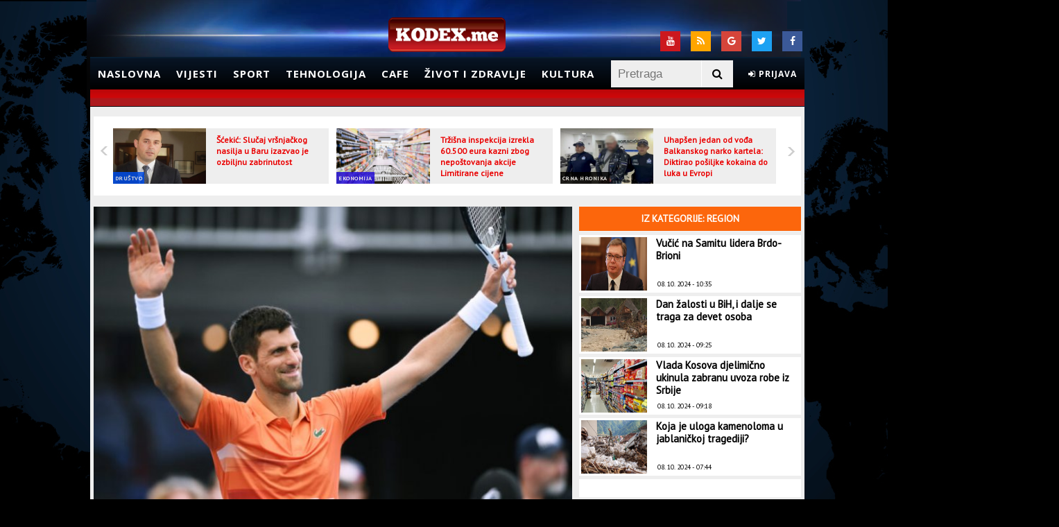

--- FILE ---
content_type: text/html; charset=UTF-8
request_url: https://admin.kodex.me/clanak/276700/novak-dokovic-podigao-prasinu-na-rolan-garosu-porukom-o-kosovu
body_size: 13352
content:
<!doctype html>
<html lang="en">
<head>
	<meta charset="utf-8">

	<meta http-equiv="X-UA-Compatible" content="IE=edge,chrome=1">
	<meta name="viewport" content="width=device-width, initial-scale=1, maximum-scale=1">

	<title>Novak Đoković podigao prašinu na Rolan Garosu porukom o Kosovu | Kodex.ME</title>
	<meta name="description" content="http://kodex.me novi elektronski medij, portal koji prati svakodnevne događaje" />
    <meta name="keywords" content="Kodex.ME, vijesti, sport, magazin" />
	<link rel="stylesheet" href="https://maxcdn.bootstrapcdn.com/font-awesome/4.7.0/css/font-awesome.min.css">
	<link href="https://fonts.googleapis.com/css?family=Open+Sans:300,400,700" rel="stylesheet">

	       
        <meta property="og:title" content="Novak Đoković podigao prašinu na Rolan Garosu porukom o Kosovu" />
        <meta property="og:type" content="article" />
        <meta property="og:image" content="http://kodex.me/storage/2023/01/05/thumbs/63b68b64-3f10-4850-a9aa-480c0a0a0a67-1672730024NovakDJokovic750x482-preview.jpg" />
        <meta property="og:url" content="http://kodex.me/clanak/276700/novak-dokovic-podigao-prasinu-na-rolan-garosu-porukom-o-kosovu" />
        <meta property="og:description" content="„Osjećam obavezu da iskažem podršku našem narodu i cijeloj Srbiji, ne znam da li će me kazniti", izjavio je jedan od najboljih tenisera svijeta svih vremena.

" />
        <meta property="og:site_name" content="http://kodex.me" />
                <meta property="og:tag" content="vijesti, Region" />
        
        <meta name="twitter:creator" content="@Kodex.ME">         
        <meta name="twitter:card" content="summary" />
        <meta name="twitter:title" content="Novak Đoković podigao prašinu na Rolan Garosu porukom o Kosovu" />
        <meta name="twitter:description" content="„Osjećam obavezu da iskažem podršku našem narodu i cijeloj Srbiji, ne znam da li će me kazniti", izjavio je jedan od najboljih tenisera svijeta svih vremena.

" />
        <meta name="twitter:image" content="http://kodex.me/storage/2023/01/05/thumbs/63b68b64-3f10-4850-a9aa-480c0a0a0a67-1672730024NovakDJokovic750x482-preview.jpg" />
        <meta name="twitter:url" content="http://kodex.me/clanak/276700/novak-dokovic-podigao-prasinu-na-rolan-garosu-porukom-o-kosovu">
    	<link href="https://fonts.googleapis.com/css?family=PT+Sans" rel="stylesheet">
	
	<!--[if lt IE 9]>
		<script src="http://html5shiv.googlecode.com/svn/trunk/html5.js"></script>
	<![endif]-->
	
	
	<link rel="stylesheet" type="text/css" href="/theme/Kodex/css/style.css?1699139584" />
	<link rel="stylesheet" type="text/css" href="/theme/Kodex/css/flexslider.css?1699139584" />
	<link rel="stylesheet" type="text/css" href="/css/jquery.fancybox.css?1699139585" />
	<link rel="stylesheet" type="text/css" href="/theme/Kodex/css/sweet-alert.css?1699139584" />
	<link rel="stylesheet" type="text/css" href="/theme/Kodex/css/jquery.simplyscroll.css?1699139584" />

	<script type="text/javascript" src="/theme/Kodex/js/jquery-1.11.0.min.js?1699139584"></script>
	<script type="text/javascript" src="/theme/Kodex/js/jquery.flexslider.js?1699139584"></script>
	<script type="text/javascript" src="/js/jquery.fancybox.js?1699139585"></script>
	<script type="text/javascript" src="/theme/Kodex/js/weather.js?1699139584"></script>
	<script type="text/javascript" src="/theme/Kodex/js/jquery.vticker.js?1699139584"></script>
	<script type="text/javascript" src="/theme/Kodex/js/script.js?1699139584"></script>
	<script type="text/javascript" src="/theme/Kodex/js/jquery.simplyscroll.min.js?1699139584"></script>
	<script type="text/javascript" src="/theme/Kodex/js/sweet-alert.js?1699139584"></script>

		<script type='text/javascript'>
		(function() {
		var useSSL = 'https:' == document.location.protocol;
		var src = (useSSL ? 'https:' : 'http:') +
		'//www.googletagservices.com/tag/js/gpt.js';
		document.write('<scr' + 'ipt src="' + src + '"></scr' + 'ipt>');
		})();
		</script>
		<script type='text/javascript'>
		googletag.defineSlot('/34629545/skin_desni_360x1000', [360, 1000], 'div-gpt-ad-1435236610569-0').addService(googletag.pubads());
    	googletag.defineSlot('/34629545/skin_lijevi_360x1000', [360, 1000], 'div-gpt-ad-1435236610569-1').addService(googletag.pubads());
		googletag.defineSlot('/34629545/kodex_LB_728x90', [728, 90], 'div-gpt-ad-1376633216064-0').addService(googletag.pubads());
		googletag.defineSlot('/34629545/Skin_desno_160x600', [160, 600], 'div-gpt-ad-1377788877407-0').addService(googletag.pubads());
		googletag.defineSlot('/34629545/Skin_lijevo_160x600', [160, 600], 'div-gpt-ad-1377789026571-0').addService(googletag.pubads());
		googletag.defineSlot('/34629545/home_300x250_2', [300, 250], 'div-gpt-ad-1379427878929-0').addService(googletag.pubads());
		googletag.defineSlot('/34629545/home_300x250_1', [300, 250], 'div-gpt-ad-1379677055199-0').addService(googletag.pubads());
		googletag.defineSlot('/34629545/drustvo_300x250_1', [300, 250], 'div-gpt-ad-1388413497313-0').addService(googletag.pubads());
		googletag.defineSlot('/34629545/cafe_300x250_2', [300, 250], 'div-gpt-ad-1391265315547-0').addService(googletag.pubads());
		googletag.defineSlot('/34629545/300x250_politika', [300, 250], 'div-gpt-ad-1392474858677-0').addService(googletag.pubads());
		googletag.defineSlot('/34629545/1x1adu', [1, 1], 'div-gpt-ad-1396648097411-0').addService(googletag.pubads());
		googletag.defineOutOfPageSlot('/34629545/1x1adu', 'div-gpt-ad-1396648097411-0-oop').addService(googletag.pubads());
		googletag.pubads().enableSyncRendering();
		googletag.pubads().enableSingleRequest();
		googletag.pubads().collapseEmptyDivs();
		googletag.enableServices();
		
	</script>
</head>
<body>
	<div id='div-gpt-ad-1396648097411-0' style='width:1px; height:1px;'>
		<script type='text/javascript'>
			googletag.display('div-gpt-ad-1396648097411-0');
		</script>
	</div>
 
	<div id='div-gpt-ad-1396648097411-0-oop'>
		<script type='text/javascript'>
			googletag.display('div-gpt-ad-1396648097411-0-oop');
		</script>
	</div>

	
	<div id="top"></div>
	<div class="absolute">
	</div>
	<div class="banner" style="background: black;width: 1042px;margin: 0 auto;float:none">
		<div id='div-gpt-ad-1376633216064-0' style='width:728px; height:90px;margin:0 auto; padding:10px'>
			<script type='text/javascript'>
				googletag.display('div-gpt-ad-1376633216064-0');
			</script>
		</div>

		<div class="skin-desni">
		<!-- /34629545/skin_desni_360x1000 -->
			<div id='div-gpt-ad-1435236610569-0' style='height:1000px; width:360px;'>
				<script type='text/javascript'>
					googletag.cmd.push(function() { googletag.display('div-gpt-ad-1435236610569-0'); });
				</script>
			</div>
		</div>
		<div class="skin-lijevi">
			<!-- /34629545/skin_lijevi_360x1000 -->
			<div id='div-gpt-ad-1435236610569-1' style='height:1000px; width:360px;'>
				<script type='text/javascript'>
					googletag.cmd.push(function() { googletag.display('div-gpt-ad-1435236610569-1'); });
				</script>
			</div>
		</div>
	</div>
	<!-- Header -->
	<div class="header-container">
		<header>
			<div class="top-div">
				<div id="weatherForecast">
					<!-- <div id="weatherPlugin"></div> -->
				</div>
				<div class="social">
					<!-- <span>Pratite nas:</span> -->
					<a class="socialTop fe-facebook" href="https://www.facebook.com/kodex.me" target="_blank">
						<i class="fa fa-facebook" aria-hidden="true"></i>
					</a>
					<a class="socialTop fe-twitter" href="https://twitter.com/kodexme" target="_blank">
						<i class="fa fa-twitter" aria-hidden="true"></i>
					</a>
					<a class="socialTop fe-google" href="https://plus.google.com/u/0/116040770906095540057/posts" target="_blank">
						<i class="fa fa-google" aria-hidden="true"></i>
					</a>
					<a class="socialTop fe-rss" href="/rssfeeds">
						<i class="fa fa-rss" aria-hidden="true"></i>
					</a>
					<a class="socialTop fe-youtube" href="https://www.youtube.com/kodexme" target="_blank">
						<i class="fa fa-youtube" aria-hidden="true"></i>
					</a>
				</div>
			</div>
			<!-- Logo -->
			<div id="logo">
				<a href="/"><img alt="Kodex.ME" src="/theme/Kodex/img/logo.png"></a>
			</div>
			<!-- End Logo -->
			<nav class="sticky">
				<ul id="nav">
					<li><a href="/">Naslovna</a></li>
					<li>
						<a href="/kategorija/vijesti">Vijesti</a>
						<ul>
							<li><a href="/kategorija/politika">Politika</a></li>
							<li><a href="/kategorija/drustvo">Društvo</a></li>
							<li><a href="/kategorija/crna-hronika">Crna hronika</a></li>
							<li><a href="/kategorija/svijet">Svijet</a></li>
							<li><a href="/kategorija/evropa">Evropa</a></li>
							<li><a href="/kategorija/region">Region</a></li>
						</ul>
					</li>
					<li>
						<a href="/kategorija/sport">Sport</a>
						<ul>
							<li><a href="/kategorija/fudbal">Fudbal</a></li>
							<li><a href="/kategorija/kosarka">Košarka</a></li>
							<li><a href="/kategorija/vaterpolo">Vaterpolo</a></li>
							<li><a href="/kategorija/rukomet">Rukomet</a></li>
							<li><a href="/kategorija/tenis">Tenis</a></li>
							<li><a href="/kategorija/fight">Fight</a></li>
							<li><a href="/kategorija/ostali-sportovi">Ostali sportovi</a></li>
						</ul>
					</li>
					<li>
						<a href="/kategorija/tehnologija">Tehnologija</a>
						<ul>
							<li><a href="/kategorija/auto">Auto</a></li>
							<li><a href="/kategorija/nauka">Nauka</a></li>
							<li><a href="/kategorija/web">Web</a></li>
						</ul>
					</li>
					<li>
						<a href="/kategorija/cafe">Cafe</a>
						<ul>
							<li><a href="/kategorija/erotika">Erotika</a></li>
							<li><a href="/kategorija/moda">Moda</a></li>
							<li><a href="/kategorija/muzika">Muzika</a></li>
							<li><a href="/kategorija/putovanja">Putovanja</a></li>
							<li><a href="/kategorija/celebrity">Celebrity</a></li>
						</ul>
					</li>
					<li>
						<a href="/kategorija/zivot-i-zdravlje">Život i zdravlje</a>
						<ul>
							<li><a href="/kategorija/zivot-i-zdravlje-vijesti">Vijesti</a></li>
							<li><a href="/kategorija/doktor">Doktor</a></li>
							<li><a href="/kategorija/fitnes">Fitnes</a></li>
							<li><a href="/kategorija/ishrana">Ishrana</a></li>
							<li><a href="/kategorija/estetika">Estetika</a></li>
						</ul>
					</li>
					<li><a href="/kategorija/kultura">Kultura</a></li>
					<li class="clientHeaderBox smallNotifications"></li> 
					<li class="search">
						<form action="/pretraga" method="get">
							<div id="search-bar">
								<input id="search-field" type="text" name="keyword" value="" placeholder="Pretraga" />
								<button type="submit" id="searchBtn"><i class="fa fa-search" aria-hidden="true"></i></button>
							</div>
						</form>
					</li>
				</ul>
			</nav>
			<div class="ticker"></div>
		</header>
	</div>
	<!-- End Header -->
	<!-- Container -->
	<div class="centerContainer">
		<div class="mainContainer">
			<div class="pageContent">
				

<script type="text/javascript">
 	var RecaptchaOptions = {
   		theme : 'white'
 	};
</script>

<input type="hidden" id="articleID" value="276700" />
<input type="hidden" id="articleType" value="article" />

<section class="fullContent">
	<div class="smallSliderArticlesHolder">
					<div class="flexslider">
				<ul class="slides">
										<li>
						<a href="/clanak/312004/scekic-slucaj-vrsnjackog-nasilja-u-baru-izazvao-je-ozbiljnu-zabrinutost">
							<img src="/storage/2024/01/17/thumbs/65a81127-bb00-424f-b645-4ed10a0a0a65-593a4934bb144531807c18bf0a0a0a67scekicpreviewOrg-preview.jpg" alt="Šćekić: Slučaj vršnjačkog nasilja u Baru izazvao je ozbiljnu zabrinutost" />
						</a>
						<span class="nameOfCategory" style="background-color: #004de6">
							<a href="/kategorija/drustvo">Društvo</a>
						</span>
						<span class="sliderIntroNews">				
							<a href="/clanak/312004/scekic-slucaj-vrsnjackog-nasilja-u-baru-izazvao-je-ozbiljnu-zabrinutost">Šćekić: Slučaj vršnjačkog nasilja u Baru izazvao je ozbiljnu zabrinutost</a>
						</span>
					</li>
										<li>
						<a href="/clanak/312003/trzisna-inspekcija-izrekla-60-500-eura-kazni-zbog-nepostovanja-akcije-limitirane-cijene">
							<img src="/storage/2023/10/02/thumbs/651a546b-e4b8-4035-85c8-40900a0a0a67-prodavnicailustracijacdm-preview.jpg" alt="Tržišna inspekcija izrekla 60.500 eura kazni zbog nepoštovanja akcije Limitirane cijene" />
						</a>
						<span class="nameOfCategory" style="background-color: #250ed8">
							<a href="/kategorija/ekonomija">Ekonomija</a>
						</span>
						<span class="sliderIntroNews">				
							<a href="/clanak/312003/trzisna-inspekcija-izrekla-60-500-eura-kazni-zbog-nepostovanja-akcije-limitirane-cijene">Tržišna inspekcija izrekla 60.500 eura kazni zbog nepoštovanja akcije Limitirane cijene</a>
						</span>
					</li>
										<li>
						<a href="/clanak/312002/uhapsen-jedan-od-voda-balkanskog-narko-kartela-diktirao-posiljke-kokaina-do-luka-u-evropi">
							<img src="/storage/2024/10/08/thumbs/6705171e-cb84-46b4-8d88-495c0a0a0a65-55976562386322ls-preview.jpg" alt="Uhapšen jedan od vođa Balkanskog narko kartela: Diktirao pošiljke kokaina do luka u Evropi" />
						</a>
						<span class="nameOfCategory" style="background-color: #000000">
							<a href="/kategorija/crna-hronika">Crna hronika</a>
						</span>
						<span class="sliderIntroNews">				
							<a href="/clanak/312002/uhapsen-jedan-od-voda-balkanskog-narko-kartela-diktirao-posiljke-kokaina-do-luka-u-evropi">Uhapšen jedan od vođa Balkanskog narko kartela: Diktirao pošiljke kokaina do luka u Evropi</a>
						</span>
					</li>
										<li>
						<a href="/clanak/312001/veljovic-pred-sudijom-zbog-optuzbi-za-sverc-cigareta">
							<img src="/storage/2024/01/17/thumbs/65a83917-6d04-4a12-9e68-4c820a0a0a65-Veljovic1320x7331-preview.jpg" alt="Veljović pred sudijom zbog optužbi za šverc cigareta" />
						</a>
						<span class="nameOfCategory" style="background-color: #000000">
							<a href="/kategorija/crna-hronika">Crna hronika</a>
						</span>
						<span class="sliderIntroNews">				
							<a href="/clanak/312001/veljovic-pred-sudijom-zbog-optuzbi-za-sverc-cigareta">Veljović pred sudijom zbog optužbi za šverc cigareta</a>
						</span>
					</li>
										<li>
						<a href="/clanak/312000/najnovija-anketa-rojtersa-ipsosa-kamala-haris-vodi-za-tri-procenta-u-odnosu-na-trampa">
							<img src="/storage/2024/10/08/thumbs/670511f4-ade4-4f70-9ed0-42a30a0a0a65-o19475171024-preview.jpg" alt="Najnovija anketa Rojtersa/Ipsosa: Kamala Haris vodi za tri procenta u odnosu na Trampa" />
						</a>
						<span class="nameOfCategory" style="background-color: #4b7a2c">
							<a href="/kategorija/svijet">Svijet</a>
						</span>
						<span class="sliderIntroNews">				
							<a href="/clanak/312000/najnovija-anketa-rojtersa-ipsosa-kamala-haris-vodi-za-tri-procenta-u-odnosu-na-trampa">Najnovija anketa Rojtersa/Ipsosa: Kamala Haris vodi za tri procenta u odnosu na Trampa</a>
						</span>
					</li>
										<li>
						<a href="/clanak/311998/oduzeta-tri-medunarodno-trazena-vozila-uhapsen-turski-drzavljanin-zbog-pistolja">
							<img src="/storage/2024/10/08/thumbs/67050f35-eb44-4b83-b404-48c20a0a0a65-rt-preview.jpg" alt="Oduzeta tri međunarodno tražena vozila, uhapšen turski državljanin zbog pištolja" />
						</a>
						<span class="nameOfCategory" style="background-color: #000000">
							<a href="/kategorija/crna-hronika">Crna hronika</a>
						</span>
						<span class="sliderIntroNews">				
							<a href="/clanak/311998/oduzeta-tri-medunarodno-trazena-vozila-uhapsen-turski-drzavljanin-zbog-pistolja">Oduzeta tri međunarodno tražena vozila, uhapšen turski državljanin zbog pištolja</a>
						</span>
					</li>
										<li>
						<a href="/clanak/311996/spajicev-kabinet-najavio-dogadaje-do-kraja-mjeseca-samo-putovanja-ministara-vlada-kao-turisticka-agencija">
							<img src="/storage/2024/10/08/thumbs/67050802-ec8c-47ff-98c2-4ce20a0a0a65-Mapa7-preview.jpg" alt="Spajićev kabinet najavio događaje do kraja mjeseca: Samo putovanja ministara, Vlada kao turistička agencija" />
						</a>
						<span class="nameOfCategory" style="background-color: #df0000">
							<a href="/kategorija/politika">Politika</a>
						</span>
						<span class="sliderIntroNews">				
							<a href="/clanak/311996/spajicev-kabinet-najavio-dogadaje-do-kraja-mjeseca-samo-putovanja-ministara-vlada-kao-turisticka-agencija">Spajićev kabinet najavio događaje do kraja mjeseca: Samo putovanja ministara, Vlada kao...</a>
						</span>
					</li>
										<li>
						<a href="/clanak/311994/sudar-dva-autobusa-u-njemackoj-najmanje-50-povrijedenih">
							<img src="/storage/2024/10/08/thumbs/67050534-9b9c-4358-b666-492b0a0a0a65-o19200851024-preview.jpg" alt="Sudar dva autobusa u Njemačkoj, najmanje 50 povrijeđenih" />
						</a>
						<span class="nameOfCategory" style="background-color: #211492">
							<a href="/kategorija/evropa">Evropa</a>
						</span>
						<span class="sliderIntroNews">				
							<a href="/clanak/311994/sudar-dva-autobusa-u-njemackoj-najmanje-50-povrijedenih">Sudar dva autobusa u Njemačkoj, najmanje 50 povrijeđenih</a>
						</span>
					</li>
										<li>
						<a href="/clanak/311992/udes-na-putu-podgorica-cetinje-3">
							<img src="/storage/2024/10/08/thumbs/6704fb1d-1b54-4833-aa7c-4cd30a0a0a65-CETINJE-preview.jpg" alt="Udes na putu Podgorica - Cetinje" />
						</a>
						<span class="nameOfCategory" style="background-color: #000000">
							<a href="/kategorija/crna-hronika">Crna hronika</a>
						</span>
						<span class="sliderIntroNews">				
							<a href="/clanak/311992/udes-na-putu-podgorica-cetinje-3">Udes na putu Podgorica - Cetinje</a>
						</span>
					</li>
										<li>
						<a href="/clanak/311991/sluzbenik-mup-a-omogucio-nabavku-oruzja-licu-koje-nije-ispunjavalo-uslove">
							<img src="/storage/2024/10/08/thumbs/6704f87d-af24-4185-8c19-45830a0a0a65-170905072527022024uoyhknit2702202470i960x600-preview.jpg" alt="Službenik MUP-a omogućio nabavku oružja licu koje nije ispunjavalo uslove?" />
						</a>
						<span class="nameOfCategory" style="background-color: #000000">
							<a href="/kategorija/crna-hronika">Crna hronika</a>
						</span>
						<span class="sliderIntroNews">				
							<a href="/clanak/311991/sluzbenik-mup-a-omogucio-nabavku-oruzja-licu-koje-nije-ispunjavalo-uslove">Službenik MUP-a omogućio nabavku oružja licu koje nije ispunjavalo uslove?</a>
						</span>
					</li>
										<li>
						<a href="/clanak/311990/vucic-danas-u-crnoj-gori">
							<img src="/storage/2024/10/08/thumbs/6704f67e-57c0-4485-a37d-45d70a0a0a65-5597623beta4mh5edsbw1ls-preview.jpg" alt="Vučić danas u Crnoj Gori" />
						</a>
						<span class="nameOfCategory" style="background-color: #df0000">
							<a href="/kategorija/politika">Politika</a>
						</span>
						<span class="sliderIntroNews">				
							<a href="/clanak/311990/vucic-danas-u-crnoj-gori">Vučić danas u Crnoj Gori</a>
						</span>
					</li>
										<li>
						<a href="/clanak/311989/protestna-setnja-roditelji-protiv-nasilja-sjutra-u-baru-nasa-djeca-zasluzuju-sigurno-okruzenje">
							<img src="/storage/2024/10/08/thumbs/6704f50f-5714-478b-8545-47140a0a0a65-o19561491024-preview.jpg" alt="Protestna šetnja "Roditelji protiv nasilja" sjutra u Baru: Naša djeca zaslužuju sigurno okruženje" />
						</a>
						<span class="nameOfCategory" style="background-color: #004de6">
							<a href="/kategorija/drustvo">Društvo</a>
						</span>
						<span class="sliderIntroNews">				
							<a href="/clanak/311989/protestna-setnja-roditelji-protiv-nasilja-sjutra-u-baru-nasa-djeca-zasluzuju-sigurno-okruzenje">Protestna šetnja "Roditelji protiv nasilja" sjutra u Baru: Naša djeca zaslužuju sigurno...</a>
						</span>
					</li>
									</ul>
			</div>
			</div>
</section>

<section class="mainContent shortenmainContent">
                    <div class="articlePreviewImage">
                <img alt="Novak Đoković podigao prašinu na Rolan Garosu porukom o Kosovu" src="/storage/2023/01/05/thumbs/63b68b64-3f10-4850-a9aa-480c0a0a0a67-1672730024NovakDJokovic750x482-preview.jpg" />
                            </div>
        
	<div class="leftSideContent">
		<div class="leftSideContentInner">
			<div class="socialBox">
				<div class="share-buttons">
					<ul>
						<li>
							<a class="fb-share" title="Podijeli na Facebook"
							data-link="http://www.kodex.me/clanak/276700/novak-dokovic-podigao-prasinu-na-rolan-garosu-porukom-o-kosovu"
							data-name="Novak Đoković podigao prašinu na Rolan Garosu porukom o Kosovu"
							data-picture="/storage/2023/01/05/thumbs/63b68b64-3f10-4850-a9aa-480c0a0a0a67-1672730024NovakDJokovic750x482-preview.jpg"
							data-description="„Osjećam obavezu da iskažem podršku našem narodu i cijeloj Srbiji, ne znam da li će me kazniti", izjavio je jedan od najboljih tenisera svijeta svih vremena.

">
								<i class="fa fa-facebook" aria-hidden="true"></i>
							</a>
						</li>
						<li>
							<a href="https://twitter.com/share?url=http://admin.kodex.me/clanak/276700/novak-dokovic-podigao-prasinu-na-rolan-garosu-porukom-o-kosovu" target="_blank" class="tw-share" title="Podijeli na Twitter"><i class="fa fa-twitter" aria-hidden="true"></i></a>
						</li>
						<li>
							<a href="https://plus.google.com/share?url=http%3A%2F%2Fadmin.kodex.me%2Fclanak%2F276700%2Fnovak-dokovic-podigao-prasinu-na-rolan-garosu-porukom-o-kosovu" target="_blank" class="g-share" title="Podijeli na Google Plus"><i class="fa fa-google-plus" aria-hidden="true"></i></a>
						</li>
						<li>
							<a href="viber://forward?text=http%3A%2F%2Fadmin.kodex.me%2Fclanak%2F276700%2Fnovak-dokovic-podigao-prasinu-na-rolan-garosu-porukom-o-kosovu" class="vb-share" title="Podijeli na Viber"><i class="fa fa-phone" aria-hidden="true"></i></a>
						</li>
						<li>
							<a href="whatsapp://send?text=http://admin.kodex.me/clanak/276700/novak-dokovic-podigao-prasinu-na-rolan-garosu-porukom-o-kosovu" data-action="share/whatsapp/share" class="wa-share" title="Podijeli na WhatsApp"><i class="fa fa-whatsapp" aria-hidden="true"></i></a>
						</li>
					</ul>
				</div>
			</div>
						<h2 class="title">Novak Đoković podigao prašinu na Rolan Garosu porukom o Kosovu</h2>
			<h5 class="intro">„Osjećam obavezu da iskažem podršku našem narodu i cijeloj Srbiji, ne znam da li će me kazniti", izjavio je jedan od najboljih tenisera svijeta svih vremena.

</h5>
			<div class="articleInfo">
				<span class="date">29. 05. 2023 - 22:00</span>
				<div class="article-author">
                    <div class="author_image">
                                                    <a href="/theme/Kodex/img/avatarGuest.png" class="img-popup">
                                <img src="/theme/Kodex/img/avatarGuest.png" alt="author_image" width="50">
                            </a>
                                                                            <div class="article-author-details">
                                Autor: <br>
								<a href="#" class="author_link">
									S.D.                                </a>
                            </div>
                                            </div>
                </div>
			</div>
			<div class="articleText">
				<p>Novak Đoković ponovo je u centru pažnje svjetske javnosti, manje zbog uspje&scaron;nog početka grend slema Rolan Garos, vi&scaron;e zbog poruke o Kosovu i Srbiji.</p>

<p>Posle pobjede nad Aleksandrom Kovačevićem na startu Rolan Garosa u Parizu, 36-godi&scaron;nji Đoković je na kameri&nbsp;ispisao poruku&nbsp;&bdquo;Kosovo je srce Srbije, stop nasilju!&quot;, a ona se potom pojavila i na velikom ekranu na teniskom stadionu.</p>

<p>Poruku je ispisao u danu kada su se na sjeveru Kosova desili najteži incidenti poslednjih nekoliko godina, sa vi&scaron;e desetina povrijeđenih u sukobima Srba sa pripadnicima KFOR-a - međunarodne mirovne misije i Kosovske policije.</p>

<p>&bdquo;Nisam političar, niti imam namjeru da ulazim u rasprave. Boli me kao Srbina &scaron;ta se događa na Kosovu, na&scaron;i ljudi su protjerani iz op&scaron;tina. Ovo je najmanje &scaron;to sam mogao da uradim.</p>

<p>&bdquo;Kao javna ličnost, nezavisno od oblasti, osjećam obavezu da iskažem podr&scaron;ku na&scaron;em narodu i cijeloj Srbiji.</p>

<p>&bdquo;Mislim da mnogi ne znaju &scaron;ta budućnost donosi za Kosovo, ali bitno je pokazati slogu u ovakvim situacijma&quot;, rekao je Đoković posle meča, prenosi Sport klub.</p>

<p>Na dru&scaron;tvenim mrežama bilo je mnogo komentara o ovom Đokovićevom potezu, a neki su pozvali i da srpski teniser bude kažnjen.</p>

<p>&bdquo;Ne znam da li će me neko kazniti ili ne&scaron;to slično, Ali opet bih to ponovio. Protiv ratova sam i konflikta bilo koje vrste&quot;, kaže Đoković.</p>

<p>Dodao je da ima saosjećanja za sve ljude, ali da je &bdquo;situacija sa Kosovom presedan u internacionalnom pravu i po povelji Ujedinjenih nacija&quot;.</p>

<p>&bdquo;Osjećam odgovornost kao javna ličnost da pružim podr&scaron;ku, a posebno je osjećam kao sin čovjeka koji je rođen na Kosovu.</p>

<p>&bdquo;Kosovo je na&scaron;e ognji&scaron;te, upori&scaron;te, sredi&scaron;te najvažnijih događaja, najveća bitka se tamo desila, najvi&scaron;e manastira. Mnogo je razloga &scaron;to sam ovo napisao&quot;, rekao je najbolji teniser svijeta.</p>

<p>Đoković bi na Rolan Garosu mogao da osvoji 23. grend slem titulu čime bi postao apsolutni rekorder.</p>

<p>On i Rafael Nadal trenutno su izjednačeni sa po 22. grend slem titule, ali &Scaron;panac ove sezone zbog povrede ne igra na Rolan Garosu, a najavio je da će se sledeće godine potpuno povući.</p>

<p>&Scaron;vajcarac Rodžer Federer je već prestao da se aktivno bavi tenisom.</p>

<p>Đoković, koji je prije nekoliko dana napunio 36 godina, do sada je već oborio mnoge rekorde u tenisu, a&nbsp;danas je postavio jo&scaron; jedan.</p>

<p>Postao je drugi igrač u Otvorenoj eri tenisa koji je pobijedio u 65 uzastopnih mečeva prvog kola na grend slem turnirima (između Rolan Garosa 2006. i 2023.), izjednačiv&scaron;i se sa Rodžerom Federerom (između Vimbldona 2003. i 2021.).</p>
			</div>
					</div>
	</div>
		<!-- povezane vijesti -->
		<!-- kraj povezanih vijesti -->
		<section class="mainContent" style="margin-top: 3px;">
        <div class="commentsInfoTitle">
            <h4 class="h4Title">Komentari</h4>
        </div>
		<div class="commentsBox" id="commentsBox">
						<div class="ajaxUpdate">
				<div id="newComment" class="leaveComment clientCommentBox"></div>
									<span id="confirmEmail2" style="color:green; font-size:14px; font-weight:bold;"> </span>
					<h2>
						<span class="commentsCount">Komentara: (0)</span>
					</h2>
												</div>
			<div class="commentsLine"></div>
			<a href="#" onclick='return false' class="napisiKomentarNovi">Novi komentar</a>
					</div>
		<div class="commentsInfoMessage">
			<div>
				<p>Komentari objavljeni na portalu Kodex.me  ne odražavaju stav uredništva, kao ni korisnika portala. Stavovi objavljeni u tekstovima pojedinih autora takođe nisu nužno ni stavovi redakcije, tako da ne snosimo odgovornost za štetu nastalu drugom korisniku ili trećoj osobi zbog kršenja ovih Uslova i pravila komentarisanja.</p>

				<p>Zabranjeni su: govor mržnje, uvrede na nacionalnoj, rasnoj ili polnoj osnovi i psovke, direktne prijetnje drugim korisnicima, autorima čanka i/ili članovima redakcije, postavljanje sadržaja i linkova pornografskog, uvredljivog sadržaja, oglašavanje i postavljanje linkova čija svrha nije davanje dodatanih informacija vezanih za članak.</p>

				<p>Takvi komentari će biti izbrisani čim budu primijećeni.</p>
			</div>
		</div>
	</section>
	</section>
<!-- Sidebar -->
<aside class="mainSidebar clearfix shortenSideBar">
		<div class="relatedArticlesBox">
		<div class="relatedArticles" style="background-color: #fc660c">
			<span>Iz kategorije: Region</span>
		</div>
				<article class="relatedItem">
			<a href="/clanak/311986/vucic-na-samitu-lidera-brdo-brioni" title="Vučić na Samitu lidera Brdo-Brioni">
				<img alt="Vučić na Samitu lidera Brdo-Brioni" src="/storage/2024/10/08/thumbs/6704ef29-e310-4915-9ebe-4f1b0a0a0a65-AleksandarVucic1-preview.jpg" />
			</a>
			<h4><a href="/clanak/311986/vucic-na-samitu-lidera-brdo-brioni">Vučić na Samitu lidera Brdo-Brioni</a></h4>
			<div class="articleDataBox">
				<span class="articleDate">
					08. 10. 2024 - 10:35				</span>
			</div>
		</article>
				<article class="relatedItem">
			<a href="/clanak/311982/dan-zalosti-u-bih-i-dalje-se-traga-za-devet-osoba" title="Dan žalosti u BiH, i dalje se traga za devet osoba">
				<img alt="Dan žalosti u BiH, i dalje se traga za devet osoba" src="/storage/2024/10/08/thumbs/6704deb4-ffd4-447e-9185-468d0a0a0a65-57123904a2abbcc3f7640baf92b05a90-preview.jpg" />
			</a>
			<h4><a href="/clanak/311982/dan-zalosti-u-bih-i-dalje-se-traga-za-devet-osoba">Dan žalosti u BiH, i dalje se traga za devet osoba</a></h4>
			<div class="articleDataBox">
				<span class="articleDate">
					08. 10. 2024 - 09:25				</span>
			</div>
		</article>
				<article class="relatedItem">
			<a href="/clanak/311981/vlada-kosova-djelimicno-ukinula-zabranu-uvoza-robe-iz-srbije" title="Vlada Kosova djelimično ukinula zabranu uvoza robe iz Srbije">
				<img alt="Vlada Kosova djelimično ukinula zabranu uvoza robe iz Srbije" src="/storage/2024/10/08/thumbs/6704de38-8c40-44c6-adec-4c170a0a0a65-RSE-preview.jpg" />
			</a>
			<h4><a href="/clanak/311981/vlada-kosova-djelimicno-ukinula-zabranu-uvoza-robe-iz-srbije">Vlada Kosova djelimično ukinula zabranu uvoza robe iz Srbije</a></h4>
			<div class="articleDataBox">
				<span class="articleDate">
					08. 10. 2024 - 09:18				</span>
			</div>
		</article>
				<article class="relatedItem">
			<a href="/clanak/311977/koja-je-uloga-kamenoloma-u-jablanickoj-tragediji" title="Koja je uloga kamenoloma u jablaničkoj tragediji?">
				<img alt="Koja je uloga kamenoloma u jablaničkoj tragediji?" src="/storage/2024/10/08/thumbs/6704c7a0-5d2c-4536-8e55-455f0a0a0a65-044e3abfb2dd4898b28cbcda0d83d5c410a63fa9f5fcd40abb76f95d944440aab600x900-preview.jpg" />
			</a>
			<h4><a href="/clanak/311977/koja-je-uloga-kamenoloma-u-jablanickoj-tragediji">Koja je uloga kamenoloma u jablaničkoj tragediji?</a></h4>
			<div class="articleDataBox">
				<span class="articleDate">
					08. 10. 2024 - 07:44				</span>
			</div>
		</article>
			</div>
		<div class="banner300x250">
		<!-- home_300x250_1 -->
		<div id='div-gpt-ad-1379677055199-0' style='width:300px; height:250px;'>
			<script type='text/javascript'>
				googletag.display('div-gpt-ad-1379677055199-0');
			</script>
		</div>
	</div>
	<div class="categoryMainBox">
		<div class="categoryLine" style="background-color: #cc0000;">
			<span class="bckLatestSticker">Zanimljivosti</span>
		</div>
		<div id="latestArticlesSticker" class="categorySticker" style="float: left; overflow: hidden;">
						<ul>
								<li>
					<a href="/clanak/311895/habl-pronasao-vise-crnih-rupa-u-ranom-svemiru-nego-sto-se-ocekivalo" class="adsf">
						Habl pronašao više crnih rupa u ranom svemiru nego što se očekivalo					</a>
					<img src="/storage/2020/06/24/thumbs/5ef32b25-8d48-4638-bcc5-602b0a0a0a67-Crnarupat-small.jpg" alt="Habl pronašao više crnih rupa u ranom svemiru nego što se očekivalo" />
					<span class="date">
						07.10					</span>
				</li>
								<li>
					<a href="/clanak/311799/zukerberg-preskocio-bezosa-na-listi-milijardera" class="adsf">
						Zukerberg preskočio Bezosa na listi milijardera					</a>
					<img src="/storage/2020/02/26/thumbs/5e562bbe-0e30-4d1e-8c06-17b80a0a0a67-cukenberg-small.jpg" alt="Zukerberg preskočio Bezosa na listi milijardera" />
					<span class="date">
						05.10					</span>
				</li>
								<li>
					<a href="/clanak/311651/jugoslovenski-las-vegas-pocinje-li-nova-era-najluksuznije-rusevine-na-jadranu" class="adsf">
						Jugoslovenski Las Vegas: Počinje li nova era najluksuznije ruševine na Jadranu?					</a>
					<img src="/storage/2024/10/03/thumbs/66fe6bc0-42a0-4633-8cb5-4edb0a0a0a65-8681780f52dd2f544a5de5a5f304cf1c-small.jpg" alt="Jugoslovenski Las Vegas: Počinje li nova era najluksuznije ruševine na Jadranu?" />
					<span class="date">
						03.10					</span>
				</li>
								<li>
					<a href="/clanak/311609/za-montesong-pristigle-32-pjesme-imena-finalista-10-oktobra" class="adsf">
						Za Montesong pristigle 32 pjesme: Imena finalista 10. oktobra					</a>
					<img src="/storage/2024/10/02/thumbs/66fd5857-0bdc-4ffb-ae48-41c80a0a0a65-VD4506x900-small.jpg" alt="Za Montesong pristigle 32 pjesme: Imena finalista 10. oktobra" />
					<span class="date">
						02.10					</span>
				</li>
								<li>
					<a href="/clanak/311598/mont-everest-svake-godine-raste-zbog-jedne-reke-pokazuje-istrazivanje" class="adsf">
						Mont Everest svake godine raste zbog jedne reke, pokazuje istraživanje					</a>
					<img src="/storage/2024/10/02/thumbs/66fd32b8-6504-40de-b97c-494c0a0a0a65-MMMMONTEVEREST-small.jpg" alt="Mont Everest svake godine raste zbog jedne reke, pokazuje istraživanje" />
					<span class="date">
						02.10					</span>
				</li>
								<li>
					<a href="/clanak/311438/precrtane-granice-izmedu-svajcarske-i-italije-za-sve-su-krive-klimatske-promjene" class="adsf">
						Precrtane granice između Švajcarske i Italije: Za sve su krive klimatske promjene					</a>
					<img src="/storage/2014/10/16/thumbs/543f7372-80ac-4f63-a253-641b5bfa64d2-himalajaalpinistimainap-small.jpg" alt="Precrtane granice između Švajcarske i Italije: Za sve su krive klimatske promjene" />
					<span class="date">
						30.09					</span>
				</li>
								<li>
					<a href="/clanak/311275/50-cent-otkrio-zasto-nikada-nije-bio-na-didijevim-zabavama-nisam-za-te-jezive-stvari-ja-sam-vise-normalan-tip" class="adsf">
						50 Cent otkrio zašto nikada nije bio na Didijevim zabavama: Nisam za te jezive stvari, ja sam više normalan tip					</a>
					<img src="/storage/2024/09/28/thumbs/66f83e45-31ac-4b76-816a-45000a0a0a65-Untitled-small.jpg" alt="50 Cent otkrio zašto nikada nije bio na Didijevim zabavama: Nisam za te jezive stvari, ja sam više normalan tip" />
					<span class="date">
						28.09					</span>
				</li>
								<li>
					<a href="/clanak/311143/japanci-prave-superkompjuter-kakav-svijet-jos-nije-vidio" class="adsf">
						Japanci prave superkompjuter kakav svijet još nije vidio					</a>
					<img src="/storage/2024/09/27/thumbs/66f67f17-4be4-43f3-87ba-47ac0a0a0a65-Tianhe216-small.jpg" alt="Japanci prave superkompjuter kakav svijet još nije vidio" />
					<span class="date">
						27.09					</span>
				</li>
								<li>
					<a href="/clanak/311104/linkin-park-ima-novu-pjesmu-poslusajte-heavy-is-the-crown" class="adsf">
						Linkin Park ima novu pjesmu: Poslušajte “Heavy Is The Crown”					</a>
					<img src="/storage/2024/09/26/thumbs/66f5813d-f678-45ea-adce-f0800a0a0a65-opengraphimage-small.jpg" alt="Linkin Park ima novu pjesmu: Poslušajte “Heavy Is The Crown”" />
					<span class="date">
						26.09					</span>
				</li>
								<li>
					<a href="/clanak/310977/testiranja-na-kju-groznicu-samo-na-farmama-na-kojima-je-primijecena-odredena-patologija" class="adsf">
						Testiranja na kju groznicu samo na farmama na kojima je primijećena određena patologija					</a>
					<img src="/storage/2024/09/09/thumbs/66df4db1-a168-4257-9d3f-47ff0a0a0a65-300205krv03news1petarlazovicls-small.jpg" alt="Testiranja na kju groznicu samo na farmama na kojima je primijećena određena patologija" />
					<span class="date">
						25.09					</span>
				</li>
							</ul>
					</div>
	</div>
	<div class="dopisnistvo">
		<a href="/posalji-vijest">
			<img alt="Dopisnistvo" src="/theme/Kodex/img/dopisnik.jpg">
		</a>
	</div>
</aside>
<section class="fullWidth">
	<div class="otherCategorys">
		<!-- Politika -->
				<div class="categoryBox">
			<div class="categoryBoxTitle" style="background-color: #df0000">
				<span>
					<a href="/kategorija/politika">Politika</a>
				</span>
			</div>

																		<div class="headNewsBox box higlightedFont">
				<img src="/storage/2024/10/08/thumbs/6704f67e-57c0-4485-a37d-45d70a0a0a65-5597623beta4mh5edsbw1ls-small.jpg" alt="" />
				<a href="/clanak/311990/vucic-danas-u-crnoj-gori">Vučić danas u Crnoj Gori</a>
				<span class="date">
					08.10				</span>
			</div>
												<div class="headNewsBox box higlightedFont">
				<img src="/storage/2024/10/08/thumbs/6704d2de-9094-465a-91b8-4a140a0a0a65-FotoX-small.jpg" alt="" />
				<a href="/clanak/311980/danas-plenarna-sjednica-samita-brdo-brioni-lideri-regiona-u-tivtu">Danas plenarna sjednica samita Brdo-Brioni, lideri regiona u Tivtu</a>
				<span class="date">
					08.10				</span>
			</div>
												<div class="headNewsBox box higlightedFont">
				<img src="/storage/2024/10/08/thumbs/6704c924-33f8-4541-bf7d-48ef0a0a0a65-BorisMugosa21-small.jpg" alt="" />
				<a href="/clanak/311979/mugosa-popoviceva-izjava-nepristojna-i-neutemeljena">Mugoša: Popovićeva izjava nepristojna i neutemeljena</a>
				<span class="date">
					08.10				</span>
			</div>
												<div class="headNewsBox box higlightedFont">
				<img src="/storage/2024/10/07/thumbs/6704469c-7e18-49c0-8bd5-456f0a0a0a65-540503763563bcc73c4f1o1320x73311-small.jpg" alt="" />
				<a href="/clanak/311966/spajic-nasi-vojnici-doprinose-kolektivnoj-bezbjednosti-spremni-da-odgovore-na-izazove-koji-se-ticu-cijelog-svijeta">Spajić: Naši vojnici doprinose kolektivnoj bezbjednosti, spremni da odgovore na izazove koji se tiču cijelog svijeta</a>
				<span class="date">
					07.10				</span>
			</div>
											</div>
				<!-- Crna hronika -->
				<div class="categoryBox dark">
			<div class="categoryBoxTitle" style="background-color: #000000">
				<span>
					<a href="/kategorija/crna-hronika">Crna hronika</a>
				</span>
			</div>

																		<div class="headNewsBox box higlightedFont">
				<img src="/storage/2024/01/17/thumbs/65a83917-6d04-4a12-9e68-4c820a0a0a65-Veljovic1320x7331-small.jpg" alt="" />
				<a href="/clanak/312001/veljovic-pred-sudijom-zbog-optuzbi-za-sverc-cigareta">Veljović pred sudijom zbog optužbi za šverc cigareta</a>
				<span class="date">
					08.10				</span>
			</div>
												<div class="headNewsBox box higlightedFont">
				<img src="/storage/2024/10/08/thumbs/67050f35-eb44-4b83-b404-48c20a0a0a65-rt-small.jpg" alt="" />
				<a href="/clanak/311998/oduzeta-tri-medunarodno-trazena-vozila-uhapsen-turski-drzavljanin-zbog-pistolja">Oduzeta tri međunarodno tražena vozila, uhapšen turski državljanin zbog pištolja</a>
				<span class="date">
					08.10				</span>
			</div>
												<div class="headNewsBox box higlightedFont">
				<img src="/storage/2024/10/08/thumbs/6704fb1d-1b54-4833-aa7c-4cd30a0a0a65-CETINJE-small.jpg" alt="" />
				<a href="/clanak/311992/udes-na-putu-podgorica-cetinje-3">Udes na putu Podgorica - Cetinje</a>
				<span class="date">
					08.10				</span>
			</div>
												<div class="headNewsBox box higlightedFont">
				<img src="/storage/2024/10/08/thumbs/6704f87d-af24-4185-8c19-45830a0a0a65-170905072527022024uoyhknit2702202470i960x600-small.jpg" alt="" />
				<a href="/clanak/311991/sluzbenik-mup-a-omogucio-nabavku-oruzja-licu-koje-nije-ispunjavalo-uslove">Službenik MUP-a omogućio nabavku oružja licu koje nije ispunjavalo uslove?</a>
				<span class="date">
					08.10				</span>
			</div>
											</div>
				<!-- Drustvo -->
				<div class="categoryBox">
			<div class="categoryBoxTitle" style="background-color: #004de6">
				<span>
					<a href="/kategorija/drustvo">Društvo</a>
				</span>
			</div>

																		<div class="headNewsBox box higlightedFont">
				<img src="/storage/2024/10/08/thumbs/6704f50f-5714-478b-8545-47140a0a0a65-o19561491024-small.jpg" alt="" />
				<a href="/clanak/311989/protestna-setnja-roditelji-protiv-nasilja-sjutra-u-baru-nasa-djeca-zasluzuju-sigurno-okruzenje">Protestna šetnja "Roditelji protiv nasilja" sjutra u Baru: Naša djeca zaslužuju sigurno okruženje</a>
				<span class="date">
					08.10				</span>
			</div>
												<div class="headNewsBox box higlightedFont">
				<img src="/storage/2024/10/08/thumbs/6704f1a5-0ca0-4327-9b29-49b70a0a0a65-images-small.jpg" alt="" />
				<a href="/clanak/311987/svi-policijski-sluzbenici-bili-duzni-da-dostave-imovinske-kartone">Svi policijski službenici bili dužni da dostave imovinske kartone</a>
				<span class="date">
					08.10				</span>
			</div>
												<div class="headNewsBox box higlightedFont">
				<img src="/storage/2024/10/08/thumbs/6704eb54-f7ec-43a3-ae17-46c50a0a0a65-KraveFotoScreenprintTVCG11000x5551-small.jpg" alt="" />
				<a href="/clanak/311985/udruzenje-jedno-zdravlje-o-q-groznici-strogo-se-pridrzavati-mjera-koje-propisuju-zdravstvene-i-veterinarske-institucije">Udruženje jedno zdravlje o Q groznici: Strogo se pridržavati mjera koje propisuju zdravstvene i veterinarske institucije</a>
				<span class="date">
					08.10				</span>
			</div>
												<div class="headNewsBox box higlightedFont">
				<img src="/storage/2024/10/08/thumbs/6704c878-33ac-48e9-a985-498f0a0a0a65-AutoputCrnaGorafotomonteput1024x5421-small.jpg" alt="" />
				<a href="/clanak/311978/stanje-na-putevima-kolovozi-suvi-mjestimicno-smanjena-vidljivost">Stanje na putevima: Kolovozi suvi, mjestimično smanjena vidljivost</a>
				<span class="date">
					08.10				</span>
			</div>
											</div>
				<!-- Cafe -->
				<div class="categoryBox">
			<div class="categoryBoxTitle" style="background-color: #fd17d5">
				<span>
					<a href="/kategorija/cafe">Cafe</a>
				</span>
			</div>
																		<div class="headNewsBox box higlightedFont">
				<img src="/storage/2024/10/08/thumbs/67050c8f-9704-43f1-bf59-4d480a0a0a65-download2-small.jpg" alt="" />
				<a href="/clanak/311997/povratak-u-velikom-stilu-kate-middleton-u-bordo-odijelu-ponovo-odusevila-modnim-odabirom">Povratak u velikom stilu: Kate Middleton u bordo odijelu ponovo oduševila modnim odabirom</a>
				<span class="date">
					08.10				</span>
			</div>
												<div class="headNewsBox box higlightedFont">
				<img src="/storage/2024/10/07/thumbs/67040c0d-8834-4459-bd99-48b70a0a0a65-kdkdkkdkdkdkkd-small.jpg" alt="" />
				<a href="/clanak/311950/tri-savjeta-nikole-tesle-za-postizanje-uspjeha">Tri savjeta Nikole Tesle za postizanje uspjeha</a>
				<span class="date">
					07.10				</span>
			</div>
												<div class="headNewsBox box higlightedFont">
				<img src="/storage/2024/10/07/thumbs/67040ae9-ae38-4fa3-a9eb-45310a0a0a65-aaaalllllpaino-small.jpg" alt="" />
				<a href="/clanak/311949/al-pacinova-53-godine-mlada-djevojka-napustila-hotel-sa-komicarem">Al Paćinova 53 godine mlađa djevojka napustila hotel sa komičarem</a>
				<span class="date">
					07.10				</span>
			</div>
												<div class="headNewsBox box higlightedFont">
				<img src="/storage/2019/08/27/thumbs/5d64f439-343c-4fb4-bd7d-7f9f0a0a0a67-studenti-small.jpg" alt="" />
				<a href="/clanak/311948/u-okviru-funk-a-odrzan-prvi-hakaton-nasa-space-apps-challenge">U okviru FUNK-a održan prvi hakaton NASA Space Apps Challenge</a>
				<span class="date">
					07.10				</span>
			</div>
											</div>
				<!-- Sport -->
				<div class="categoryBox">
			<div class="categoryBoxTitle" style="background-color: #00cc36">
				<span>
					<a href="/kategorija/sport">Sport</a>
				</span>
			</div>
																		<div class="headNewsBox box higlightedFont">
				<img src="/storage/2024/10/07/thumbs/67042a46-219c-4871-9186-46990a0a0a65-558833920240827t025510z342027245mt1usatoday24085256rtrmadp3tennisusopenls-small.jpg" alt="" />
				<a href="/clanak/311961/dokovic-saznao-ime-narednog-protivnika-u-sangaju">Đoković saznao ime narednog protivnika u Šangaju</a>
				<span class="date">
					07.10				</span>
			</div>
												<div class="headNewsBox box higlightedFont">
				<img src="/storage/2024/10/07/thumbs/6703e17d-b334-44cf-956d-47440a0a0a65-formullla-small.jpg" alt="" />
				<a href="/clanak/311934/padali-rekordi-na-mbat-podi-2024">Padali rekordi na MBAT "Podi 2024"</a>
				<span class="date">
					07.10				</span>
			</div>
												<div class="headNewsBox box higlightedFont">
				<img src="/storage/2024/10/07/thumbs/6703b28f-83d4-4c52-b22d-420c0a0a0a65-17282948248wrszrezssum52v4i1118x745-small.jpg" alt="" />
				<a href="/clanak/311913/istorija-u-nba-lebron-i-broni-prvi-otac-i-sin-na-terenu-u-istom-dresu">Istorija u NBA: Lebron i Broni prvi otac i sin na terenu u istom dresu</a>
				<span class="date">
					07.10				</span>
			</div>
												<div class="headNewsBox box higlightedFont">
				<img src="/storage/2024/10/07/thumbs/6703a3ef-c484-4315-983c-47410a0a0a65-o19142781024-small.jpg" alt="" />
				<a href="/clanak/311908/rakojevic-odabrao-za-rumuniju-i-finsku">Rakojević odabrao za Rumuniju i Finsku</a>
				<span class="date">
					07.10				</span>
			</div>
											</div>
				<!-- Tehnologija -->
				<div class="categoryBox">
			<div class="categoryBoxTitle" style="background-color: #943ec1">
				<span>
					<a href="/kategorija/tehnologija">Tehnologija</a>
				</span>
			</div>
																		<div class="headNewsBox box higlightedFont">
				<img src="/storage/2024/10/06/thumbs/670249c2-d704-4c61-a887-42c80a0a0a65-5597252shutterstock370059095ls-small.jpg" alt="" />
				<a href="/clanak/311845/ugrozena-ptica-se-vrac-a-u-evropu-poslije-300-godina">Ugrožena ptica se vraća u Evropu poslije 300 godina</a>
				<span class="date">
					06.10				</span>
			</div>
												<div class="headNewsBox box higlightedFont">
				<img src="/storage/2024/10/02/thumbs/66fd32b8-6504-40de-b97c-494c0a0a0a65-MMMMONTEVEREST-small.jpg" alt="" />
				<a href="/clanak/311598/mont-everest-svake-godine-raste-zbog-jedne-reke-pokazuje-istrazivanje">Mont Everest svake godine raste zbog jedne reke, pokazuje istraživanje</a>
				<span class="date">
					02.10				</span>
			</div>
												<div class="headNewsBox box higlightedFont">
				<img src="/storage/2024/10/02/thumbs/66fd0638-9698-43d1-ac07-4a6c0a0a0a65-o19549031024-small.jpg" alt="" />
				<a href="/clanak/311577/novi-pametni-prsten-stize-ovog-mjeseca">Novi pametni prsten stiže ovog mjeseca</a>
				<span class="date">
					02.10				</span>
			</div>
												<div class="headNewsBox box higlightedFont">
				<img src="/storage/2024/10/01/thumbs/66fbb641-492c-4c4c-b219-4bdf0a0a0a65-o19473761024-small.jpg" alt="" />
				<a href="/clanak/311477/meta-kaznjena-sa-91-milion-eura-zbog-cuvanja-sifri-u-formi-obicnog-teksta-1">Meta kažnjena sa 91 milion eura zbog čuvanja šifri u formi običnog teksta</a>
				<span class="date">
					01.10				</span>
			</div>
											</div>
		
	</div>
</section>
<script type="text/javascript">
	(function(d, s, id) {
	var js, fjs = d.getElementsByTagName(s)[0];
	if (d.getElementById(id))
		return;
	js = d.createElement(s);
	js.id = id;
	js.src = "//connect.facebook.net/en_US/all.js";
	fjs.parentNode.insertBefore(js, fjs);
	}(document, 'script', 'facebook-jssdk'));

	window.fbAsyncInit = function() {
	FB.init({
		appId: '141878713090202',
		status: true,
		xfbml: true,
		cookie: true
	});
	};

	$(document).ready(function() {
	$('.fb-share').click(function() {
		var link = $(this).attr('data-link');
		var name = $(this).attr('data-name');
		var picture = $(this).attr('data-picture');
		var description = $(this).attr('data-description');
		console.log(link);
		FB.ui({
			method: 'share',
			display: 'popup',
			href: link,
		});
	});
	});
    function showReplies(commentId) {
        if ($(".isAchildFrom_" + commentId).is(":visible")) {
            $(".isAchildFrom_" + commentId).hide('slow');
        } else {
            $(".isAchildFrom_" + commentId).show();
        }
        
    }
</script>

				
			</div>

		</div>
	</div>
	<div id="blanket" style="display:none;"></div>
    <div id="popUpDiv" class="smallNotifications" style="display:none;">
        <a href="#" class="closePopUp">&nbsp;</a>
    </div>
	<div class="">
		<div class="centerContainer">
			<div class="mainContainer">
				<!-- Footer -->
				<footer>
					<nav>
						<ul>
							<li class="news">
								<a href="/kategorija/vijesti">Vijesti</a>
								<ul>
									<li class="links"><a href="/kategorija/politika">Politika</a></li>
									<li class="links"><a href="/kategorija/drustvo">Društvo</a></li>
									<li class="links" ><a href="/kategorija/crna-hronika">Crna hronika</a></li>
									<li class="links"><a href="/kategorija/svijet">Svijet</a></li>
									<li class="links"><a href="/kategorija/evropa">Evropa</a></li>
									<li class="links"><a href="/kategorija/region">Region</a></li>
								</ul>
							</li>
							<li class="sport">
								<a href="/kategorija/sport">Sport</a>
								<ul>
									<li class="links"><a href="/kategorija/fudbal">Fudbal</a></li>
									<li class="links"><a href="/kategorija/kosarka">Košarka</a></li>
									<li class="links"><a href="/kategorija/vaterpolo">Vaterpolo</a></li>
									<li class="links"><a href="/kategorija/rukomet">Rukomet</a></li>
									<li class="links"><a href="/kategorija/tenis">Tenis</a></li>
									<li class="links"><a href="/kategorija/fight">Fight</a></li>
									<li class="links"><a href="/kategorija/ostali-sportovi">Ostali sportovi</a></li>
								</ul>
							</li>
							<li class="caffe">
								<a href="/kategorija/caffe">Caffe</a>
								<ul>
									<li class="links"><a href="/kategorija/erotika">Erotika</a></li>
									<li class="links"><a href="/kategorija/moda">Moda</a></li>
									<li class="links"><a href="/kategorija/muzika">Muzika</a></li>
									<li class="links"><a href="/kategorija/putovanja">Putovanja</a></li>
									<li class="links"><a href="/kategorija/celebrity">Celebrity</a></li>
								</ul>
							</li>
							<li class="galleries">
								<a href="javascript:void(0);">Galerije</a>
								<ul>
									<li class="links"><a href="/kategorija/video">Video galerije</a></li>
									<li class="links"><a href="/foto-galerija">Foto galerije</a></li>
								</ul>
							</li>
							<li class="advertise">
								<a href="javascript:void(0);">Oglasi</a>
								<ul>
									<li class="links"><a href="javascript:void(0);">Kupovina</a></li>
									<li class="links"><a href="javascript:void(0);">Prodaja</a></li>
									<li class="links"><a href="javascript:void(0);">Izdavanje</a></li>
									<li class="links"><a href="javascript:void(0);">Potražnja</a></li>
									<li class="links"><a href="javascript:void(0);">Objavi oglas</a></li>
								</ul>
							</li>
						</ul>
					</nav>
					<div class="infoData">
						<p>
							Vlasnik autorskih prava Kodex.me.<br />
							Kopiranje i prenos sadržaja samo uz pismenu dozvolu.
						</p>
						<p>
							<a href="/o-nama">O nama</a><span>|</span><a href="/stranica/impresum">Impresum</a><span>|</span><a href="/kontakt">Kontaktirajte nas</a><br />
							Copyright &copy; 2026 KODEX.ME. Sva prava zadržana
						</p>
					</div>

					<a href="#top" class="goTop"><img src="/theme/Kodex/img/btn_top.png" alt="top" /></a>
					<!--<div class="bottom"></div>-->
				</footer>
				<!-- End Footer -->
			</div>
		</div>
		<div class="bottom"></div>
	</div>
	<!-- End Container -->
		<script>
	(function(i,s,o,g,r,a,m){i['GoogleAnalyticsObject']=r;i[r]=i[r]||function(){
	(i[r].q=i[r].q||[]).push(arguments)},i[r].l=1*new Date();a=s.createElement(o),
	m=s.getElementsByTagName(o)[0];a.async=1;a.src=g;m.parentNode.insertBefore(a,m)
	})(window,document,'script','//www.google-analytics.com/analytics.js','ga');

	ga('create', 'UA-39185024-1', 'kodex.me');
	ga('send', 'pageview');

	</script>
	<script>
		$(document).ready(function() {
			$('img').each(function(){
				const src = $(this).attr('src');
				$(this).attr('src', src + '?1.1');
			});
			const coronaBox = $('#corona_box');
			// if (coronaBox) {
			// 	$.get('/get_corona_table', function(data) {
			// 		$(coronaBox).html(data);
			// 	});
			// }
		});
	</script>
<script defer src="https://static.cloudflareinsights.com/beacon.min.js/vcd15cbe7772f49c399c6a5babf22c1241717689176015" integrity="sha512-ZpsOmlRQV6y907TI0dKBHq9Md29nnaEIPlkf84rnaERnq6zvWvPUqr2ft8M1aS28oN72PdrCzSjY4U6VaAw1EQ==" data-cf-beacon='{"version":"2024.11.0","token":"c8af8bb591ce4a22b699453a9f3e22e7","r":1,"server_timing":{"name":{"cfCacheStatus":true,"cfEdge":true,"cfExtPri":true,"cfL4":true,"cfOrigin":true,"cfSpeedBrain":true},"location_startswith":null}}' crossorigin="anonymous"></script>
</body>
</html>

--- FILE ---
content_type: text/html; charset=UTF-8
request_url: https://admin.kodex.me/comments/init_comments?aid=276700&_=1769126148835
body_size: 742
content:

	<script type="text/javascript" src="/theme/Kodex/js/jquery.form.min.js?1699139584"></script>
	<script type="text/javascript" src="/theme/Kodex/js/comments.js?1699139584"></script>

<!-- <span class="disclamerMsg">
    Možete ostaviti svoj komentar kao Anonimni  ili registrovani korisnik. Anonimno komentarisanje je direktno, uz upis anti-spam koda u lijevom prozoru.
</span> -->
<div id="newComment" class="leaveComment">
    <form action="/articles/comments/comment" id="leaveCommentForm" class="ajaxFormComment" method="post" accept-charset="utf-8"><div style="display:none;"><input type="hidden" name="_method" value="POST"/></div>        <!-- <span id="confirmEmail1" style="font-size: 14px; font-weight: bold; float: left; display: block; color: red;text-align: center;width: 100%;padding: 10px 0;"> </span> -->
        <input type="hidden" name="data[Article][comment_type]" id="hidden_type" value="1"/>        <input type="hidden" name="data[Article][hidden_article]" id="hidden_article" value="276700"/>        <input type="hidden" name="data[Article][article_type]" id="hidden_article_type" value="article"/>
                    <div class="comment-notification">
                <div class="notification-box-left">
                    Samo registrovani korisnici mogu komentarisati <a href="#" class="loginUserCommentBtn">Prijavi se</a>
                    Nemate profil? <a href="#" class="registerUserCommentBtn">Registrujte se</a>
                </div>
            </div>
                
        <div class="pull-left messageCommentHolder">
                        <div class="CommentMessageContainer">
                <div class="input textarea"><textarea name="data[Comment][message]" placeholder="Unesite komentar..." id="messageComment" maxlength="600" class="form-control" required="required" rows="5" cols="30"></textarea></div>      
                <span id="commentMessageCounter">600</span>
            </div>
        </div>
        
        <!-- <div class="pull-right captcha_image_holder">
            <img src="/comments/get_captcha" id="captcha_image" alt="" /><a href="javascript:void(0);" id="reload" class="captchaReload">Nova slika</a><div class="input text"><input name="data[Article][captcha]" placeholder="Unestite kod sa slike" class="captchaInput" type="text" id="ArticleCaptcha"/></div>        </div> -->

        <div class="pull-right captcha_image_holder submitCommentHolder">
                    </div>
    
    </form></div>

<script type="text/javascript">
    $(document).ready(function(){
        // $('#reload').click(function() {
        //     var captcha = $("#captcha_image");
        //     captcha.attr('src', captcha.attr('src')+'?'+Math.random());
        //     return false;
        // });
    });
</script>



--- FILE ---
content_type: text/html; charset=utf-8
request_url: https://www.google.com/recaptcha/api2/aframe
body_size: 268
content:
<!DOCTYPE HTML><html><head><meta http-equiv="content-type" content="text/html; charset=UTF-8"></head><body><script nonce="a7PKt8q5P4xR-q2ybGKTFQ">/** Anti-fraud and anti-abuse applications only. See google.com/recaptcha */ try{var clients={'sodar':'https://pagead2.googlesyndication.com/pagead/sodar?'};window.addEventListener("message",function(a){try{if(a.source===window.parent){var b=JSON.parse(a.data);var c=clients[b['id']];if(c){var d=document.createElement('img');d.src=c+b['params']+'&rc='+(localStorage.getItem("rc::a")?sessionStorage.getItem("rc::b"):"");window.document.body.appendChild(d);sessionStorage.setItem("rc::e",parseInt(sessionStorage.getItem("rc::e")||0)+1);localStorage.setItem("rc::h",'1769126155870');}}}catch(b){}});window.parent.postMessage("_grecaptcha_ready", "*");}catch(b){}</script></body></html>

--- FILE ---
content_type: application/javascript; charset=UTF-8
request_url: https://admin.kodex.me/theme/Kodex/js/sweet-alert.js?1699139584
body_size: 6032
content:
// SweetAlert
// 2014 (c) - Tristan Edwards
// github.com/t4t5/sweetalert
;(function(window, document) {

  var modalClass   = '.sweet-alert',
      overlayClass = '.sweet-overlay',
      alertTypes   = ['error', 'warning', 'info', 'success'],
      defaultParams = {
        title: '',
        text: '',
        type: null,
        allowOutsideClick: false,
        showCancelButton: false,
        closeOnConfirm: true,
        closeOnCancel: true,
        confirmButtonText: 'Zatvori',
        confirmButtonColor: '#B12025',
        cancelButtonText: 'Cancel',
        imageUrl: null,
        imageSize: null,
        timer: null
      };


  /*
   * Manipulate DOM
   */

  var getModal = function() {
      return document.querySelector(modalClass);
    },
    getOverlay = function() {
      return document.querySelector(overlayClass);
    },
    hasClass = function(elem, className) {
      return new RegExp(' ' + className + ' ').test(' ' + elem.className + ' ');
    },
    addClass = function(elem, className) {
      if (!hasClass(elem, className)) {
        elem.className += ' ' + className;
      }
    },
    removeClass = function(elem, className) {
      var newClass = ' ' + elem.className.replace(/[\t\r\n]/g, ' ') + ' ';
      if (hasClass(elem, className)) {
        while (newClass.indexOf(' ' + className + ' ') >= 0) {
          newClass = newClass.replace(' ' + className + ' ', ' ');
        }
        elem.className = newClass.replace(/^\s+|\s+$/g, '');
      }
    },
    escapeHtml = function(str) {
      var div = document.createElement('div');
      div.appendChild(document.createTextNode(str));
      return div.innerHTML;
    },
    _show = function(elem) {
      elem.style.opacity = '';
      elem.style.display = 'block';
    },
    show = function(elems) {
      if (elems && !elems.length) {
        return _show(elems);
      }
      for (var i = 0; i < elems.length; ++i) {
        _show(elems[i]);
      }
    },
    _hide = function(elem) {
      elem.style.opacity = '';
      elem.style.display = 'none';
    },
    hide = function(elems) {
      if (elems && !elems.length) {
        return _hide(elems);
      }
      for (var i = 0; i < elems.length; ++i) {
        _hide(elems[i]);
      }
    },
    isDescendant = function(parent, child) {
      var node = child.parentNode;
      while (node !== null) {
        if (node === parent) {
          return true;
        }
        node = node.parentNode;
      }
      return false;
    },
    getTopMargin = function(elem) {
      elem.style.left = '-9999px';
      elem.style.display = 'block';

      var height = elem.clientHeight,
          padding;
      if (typeof getComputedStyle !== "undefined") { /* IE 8 */
        padding = parseInt(getComputedStyle(elem).getPropertyValue('padding'), 10);
      } else{
        padding = parseInt(elem.currentStyle.padding);
      }

      elem.style.left = '';
      elem.style.display = 'none';
      return ('-' + parseInt(height / 2 + padding) + 'px');
    },
    fadeIn = function(elem, interval) {
      if (+elem.style.opacity < 1) {
        interval = interval || 16;
        elem.style.opacity = 0;
        elem.style.display = 'block';
        var last = +new Date();
        var tick = function() {
          elem.style.opacity = +elem.style.opacity + (new Date() - last) / 100;
          last = +new Date();

          if (+elem.style.opacity < 1) {
            setTimeout(tick, interval);
          }
        };
        tick();
      }
      elem.style.display = 'block'; //fallback IE8
    },
    fadeOut = function(elem, interval) {
      interval = interval || 16;
      elem.style.opacity = 1;
      var last = +new Date();
      var tick = function() {
        elem.style.opacity = +elem.style.opacity - (new Date() - last) / 100;
        last = +new Date();

        if (+elem.style.opacity > 0) {
          setTimeout(tick, interval);
        } else {
          elem.style.display = 'none';
        }
      };
      tick();
    },
    fireClick = function(node) {
      // Taken from http://www.nonobtrusive.com/2011/11/29/programatically-fire-crossbrowser-click-event-with-javascript/
      // Then fixed for today's Chrome browser.
      if (MouseEvent) {
        // Up-to-date approach
        var mevt = new MouseEvent('click', {
          view: window,
          bubbles: false,
          cancelable: true
        });
        node.dispatchEvent(mevt);
      } else if ( document.createEvent ) {
        // Fallback
        var evt = document.createEvent('MouseEvents');
        evt.initEvent('click', false, false);
        node.dispatchEvent(evt);
      } else if( document.createEventObject ) {
        node.fireEvent('onclick') ;
      } else if (typeof node.onclick === 'function' ) {
        node.onclick();
      }
    },
    stopEventPropagation = function(e) {
      // In particular, make sure the space bar doesn't scroll the main window.
      if (typeof e.stopPropagation === 'function') {
        e.stopPropagation();
        e.preventDefault();
      } else if (window.event && window.event.hasOwnProperty('cancelBubble')) {
        window.event.cancelBubble = true;
      }
    };

  // Remember state in cases where opening and handling a modal will fiddle with it.
  var previousActiveElement,
      previousDocumentClick,
      previousWindowKeyDown,
      lastFocusedButton;

  /*
   * Add modal + overlay to DOM
   */

  window.sweetAlertInitialize = function() {
    var sweetHTML = '<div class="sweet-overlay" tabIndex="-1"></div><div class="sweet-alert" tabIndex="-1"><div class="icon error"><span class="x-mark"><span class="line left"></span><span class="line right"></span></span></div><div class="icon warning"> <span class="body"></span> <span class="dot"></span> </div> <div class="icon info"></div> <div class="icon success"> <span class="line tip"></span> <span class="line long"></span> <div class="placeholder"></div> <div class="fix"></div> </div> <div class="icon custom"></div> <h2>Title</h2><p>Text</p><button class="cancel" tabIndex="2">Cancel</button><button class="confirm" tabIndex="1">OK</button></div>',
        sweetWrap = document.createElement('div');

    sweetWrap.innerHTML = sweetHTML;

    // For readability: check sweet-alert.html
    document.body.appendChild(sweetWrap);
  };

  /*
   * Global sweetAlert function
   */

  window.sweetAlert = window.swal = function() {
    // Copy arguments to the local args variable
    var args = arguments;
    if (getModal() !== null) {
        // If getModal returns values then continue
        modalDependant.apply(this, args);
    } else {
        // If getModal returns null i.e. no matches, then set up a interval event to check the return value until it is not null	
        var modalCheckInterval = setInterval(function() {
          if (getModal() !== null) {
            clearInterval(modalCheckInterval);
            modalDependant.apply(this, args);
          }
      }, 100);
    }
  };
        
  function modalDependant() {

    if (arguments[0] === undefined) {
      window.console.error('sweetAlert expects at least 1 attribute!');
      return false;
    }

    var params = extend({}, defaultParams);

    switch (typeof arguments[0]) {

      case 'string':
        params.title = arguments[0];
        params.text  = arguments[1] || '';
        params.type  = arguments[2] || '';

        break;

      case 'object':
        if (arguments[0].title === undefined) {
          window.console.error('Missing "title" argument!');
          return false;
        }

        params.title              = arguments[0].title;
        params.text               = arguments[0].text || defaultParams.text;
        params.type               = arguments[0].type || defaultParams.type;
        params.customClass        = arguments[0].customClass || params.customClass;
        params.allowOutsideClick  = arguments[0].allowOutsideClick || defaultParams.allowOutsideClick;
        params.showCancelButton   = arguments[0].showCancelButton !== undefined ? arguments[0].showCancelButton : defaultParams.showCancelButton;
        params.closeOnConfirm     = arguments[0].closeOnConfirm !== undefined ? arguments[0].closeOnConfirm : defaultParams.closeOnConfirm;
        params.closeOnCancel      = arguments[0].closeOnCancel !== undefined ? arguments[0].closeOnCancel : defaultParams.closeOnCancel;
        params.timer              = arguments[0].timer || defaultParams.timer;

        // Show "Confirm" instead of "OK" if cancel button is visible
        params.confirmButtonText  = (defaultParams.showCancelButton) ? 'Confirm' : defaultParams.confirmButtonText;
        params.confirmButtonText  = arguments[0].confirmButtonText || defaultParams.confirmButtonText;
        params.confirmButtonColor = arguments[0].confirmButtonColor || defaultParams.confirmButtonColor;
        params.cancelButtonText   = arguments[0].cancelButtonText || defaultParams.cancelButtonText;
        params.imageUrl           = arguments[0].imageUrl || defaultParams.imageUrl;
        params.imageSize          = arguments[0].imageSize || defaultParams.imageSize;
        params.doneFunction       = arguments[1] || null;

        break;

      default:
        window.console.error('Unexpected type of argument! Expected "string" or "object", got ' + typeof arguments[0]);
        return false;

    }

    setParameters(params);
    fixVerticalPosition();
    openModal();


    // Modal interactions
    var modal = getModal();

    // Mouse interactions
    var onButtonEvent = function(event) {
      var e = event || window.event;
      var target = e.target || e.srcElement,
          targetedConfirm    = (target.className === 'confirm'),
          modalIsVisible     = hasClass(modal, 'visible'),
          doneFunctionExists = (params.doneFunction && modal.getAttribute('data-has-done-function') === 'true');

      switch (e.type) {
        case ("mouseover"):
          if (targetedConfirm) {
            target.style.backgroundColor = colorLuminance(params.confirmButtonColor, -0.04);
          }
          break;
        case ("mouseout"):
          if (targetedConfirm) {
            target.style.backgroundColor = params.confirmButtonColor;
          }
          break;
        case ("mousedown"):
          if (targetedConfirm) {
            target.style.backgroundColor = colorLuminance(params.confirmButtonColor, -0.14);
          }
          break;
        case ("mouseup"):
          if (targetedConfirm) {
            target.style.backgroundColor = colorLuminance(params.confirmButtonColor, -0.04);
          }
          break;
        case ("focus"):
          var $confirmButton = modal.querySelector('button.confirm'),
              $cancelButton  = modal.querySelector('button.cancel');

          if (targetedConfirm) {
            $cancelButton.style.boxShadow = 'none';
          } else {
            $confirmButton.style.boxShadow = 'none';
          }
          break;
        case ("click"):
          if (targetedConfirm && doneFunctionExists && modalIsVisible) { // Clicked "confirm"

            params.doneFunction(true);

            if (params.closeOnConfirm) {
              closeModal();
            }
          } else if (doneFunctionExists && modalIsVisible) { // Clicked "cancel"

            // Check if callback function expects a parameter (to track cancel actions)
            var functionAsStr          = String(params.doneFunction).replace(/\s/g, '');
            var functionHandlesCancel  = functionAsStr.substring(0, 9) === "function(" && functionAsStr.substring(9, 10) !== ")";

            if (functionHandlesCancel) {
              params.doneFunction(false);
            }

            if (params.closeOnCancel) {
              closeModal();
            }
          } else {
            closeModal();
          }

          break;
      }
    };

    var $buttons = modal.querySelectorAll('button');
    for (var i = 0; i < $buttons.length; i++) {
      $buttons[i].onclick     = onButtonEvent;
      $buttons[i].onmouseover = onButtonEvent;
      $buttons[i].onmouseout  = onButtonEvent;
      $buttons[i].onmousedown = onButtonEvent;
      //$buttons[i].onmouseup   = onButtonEvent;
      $buttons[i].onfocus     = onButtonEvent;
    }

    // Remember the current document.onclick event.
    previousDocumentClick = document.onclick;
    document.onclick = function(event) {
      var e = event || window.event;
      var target = e.target || e.srcElement;

      var clickedOnModal = (modal === target),
          clickedOnModalChild = isDescendant(modal, target),
          modalIsVisible = hasClass(modal, 'visible'),
          outsideClickIsAllowed = modal.getAttribute('data-allow-ouside-click') === 'true';

      if (!clickedOnModal && !clickedOnModalChild && modalIsVisible && outsideClickIsAllowed) {
        closeModal();
      }
    };


    // Keyboard interactions
    var $okButton = modal.querySelector('button.confirm'),
        $cancelButton = modal.querySelector('button.cancel'),
        $modalButtons = modal.querySelectorAll('button:not([type=hidden])');


    function handleKeyDown(event) {
      var e = event || window.event;
      var keyCode = e.keyCode || e.which;

      if ([9,13,32,27].indexOf(keyCode) === -1) {
        // Don't do work on keys we don't care about.
        return;
      }

      var $targetElement = e.target || e.srcElement;

      var btnIndex = -1; // Find the button - note, this is a nodelist, not an array.
      for (var i = 0; i < $modalButtons.length; i++) {
        if ($targetElement === $modalButtons[i]) {
          btnIndex = i;
          break;
        }
      }

      if (keyCode === 9) {
        // TAB
        if (btnIndex === -1) {
          // No button focused. Jump to the confirm button.
          $targetElement = $okButton;
        } else {
          // Cycle to the next button
          if (btnIndex === $modalButtons.length - 1) {
            $targetElement = $modalButtons[0];
          } else {
            $targetElement = $modalButtons[btnIndex + 1];
          }
        }

        stopEventPropagation(e);
        $targetElement.focus();
        setFocusStyle($targetElement, params.confirmButtonColor); // TODO

      } else {
        if (keyCode === 13 || keyCode === 32) {
            if (btnIndex === -1) {
              // ENTER/SPACE clicked outside of a button.
              $targetElement = $okButton;
            } else {
              // Do nothing - let the browser handle it.
              $targetElement = undefined;
            }
        } else if (keyCode === 27 && !($cancelButton.hidden || $cancelButton.style.display === 'none')) {
          // ESC to cancel only if there's a cancel button displayed (like the alert() window).
          $targetElement = $cancelButton;
        } else {
          // Fallback - let the browser handle it.
          $targetElement = undefined;
        }

        if ($targetElement !== undefined) {
          fireClick($targetElement, e);
        }
      }
    }

    previousWindowKeyDown = window.onkeydown;
    window.onkeydown = handleKeyDown;

    function handleOnBlur(event) {
      var e = event || window.event;
      var $targetElement = e.target || e.srcElement,
          $focusElement = e.relatedTarget,
          modalIsVisible = hasClass(modal, 'visible');

      if (modalIsVisible) {
        var btnIndex = -1; // Find the button - note, this is a nodelist, not an array.

        if ($focusElement !== null) {
          // If we picked something in the DOM to focus to, let's see if it was a button.
          for (var i = 0; i < $modalButtons.length; i++) {
            if ($focusElement === $modalButtons[i]) {
              btnIndex = i;
              break;
            }
          }

          if (btnIndex === -1) {
            // Something in the dom, but not a visible button. Focus back on the button.
            $targetElement.focus();
          }
        } else {
          // Exiting the DOM (e.g. clicked in the URL bar);
          lastFocusedButton = $targetElement;
        }
      }
    }

    $okButton.onblur = handleOnBlur;
    $cancelButton.onblur = handleOnBlur;

    window.onfocus = function() {
      // When the user has focused away and focused back from the whole window.
      window.setTimeout(function() {
        // Put in a timeout to jump out of the event sequence. Calling focus() in the event
        // sequence confuses things.
        if (lastFocusedButton !== undefined) {
          lastFocusedButton.focus();
          lastFocusedButton = undefined;
        }
      }, 0);
    };
  }

  /**
   * Set default params for each popup
   * @param {Object} userParams
   */
  window.swal.setDefaults = function(userParams) {
    if (!userParams) {
      throw new Error('userParams is required');
    }
    if (typeof userParams !== 'object') {
      throw new Error('userParams has to be a object');
    }

    extend(defaultParams, userParams);
  };

  /*
   * Set type, text and actions on modal
   */

  function setParameters(params) {
    var modal = getModal();

    var $title = modal.querySelector('h2'),
        $text = modal.querySelector('p'),
        $cancelBtn = modal.querySelector('button.cancel'),
        $confirmBtn = modal.querySelector('button.confirm');

    // Title
    $title.innerHTML = escapeHtml(params.title).split("\n").join("<br>");

    // Text
    $text.innerHTML = escapeHtml(params.text || '').split("\n").join("<br>");
    if (params.text) {
      show($text);
    }

    //Custom Class
    if (params.customClass) {
      addClass(modal, params.customClass);
    }

    // Icon
    hide(modal.querySelectorAll('.icon'));
    if (params.type) {
      var validType = false;
      for (var i = 0; i < alertTypes.length; i++) {
        if (params.type === alertTypes[i]) {
          validType = true;
          break;
        }
      }
      if (!validType) {
        window.console.error('Unknown alert type: ' + params.type);
        return false;
      }
      var $icon = modal.querySelector('.icon.' + params.type);
      show($icon);

      // Animate icon
      switch (params.type) {
        case "success":
          addClass($icon, 'animate');
          addClass($icon.querySelector('.tip'), 'animateSuccessTip');
          addClass($icon.querySelector('.long'), 'animateSuccessLong');
          break;
        case "error":
          addClass($icon, 'animateErrorIcon');
          addClass($icon.querySelector('.x-mark'), 'animateXMark');
          break;
        case "warning":
          addClass($icon, 'pulseWarning');
          addClass($icon.querySelector('.body'), 'pulseWarningIns');
          addClass($icon.querySelector('.dot'), 'pulseWarningIns');
          break;
      }

    }

    // Custom image
    if (params.imageUrl) {
      var $customIcon = modal.querySelector('.icon.custom');

      $customIcon.style.backgroundImage = 'url(' + params.imageUrl + ')';
      show($customIcon);

      var _imgWidth  = 80,
          _imgHeight = 80;

      if (params.imageSize) {
        var imgWidth  = params.imageSize.split('x')[0];
        var imgHeight = params.imageSize.split('x')[1];

        if (!imgWidth || !imgHeight) {
          window.console.error("Parameter imageSize expects value with format WIDTHxHEIGHT, got " + params.imageSize);
        } else {
          _imgWidth  = imgWidth;
          _imgHeight = imgHeight;

          $customIcon.css({
            'width': imgWidth + 'px',
            'height': imgHeight + 'px'
          });
        }
      }
      $customIcon.setAttribute('style', $customIcon.getAttribute('style') + 'width:' + _imgWidth + 'px; height:' + _imgHeight + 'px');
    }

    // Cancel button
    modal.setAttribute('data-has-cancel-button', params.showCancelButton);
    if (params.showCancelButton) {
      $cancelBtn.style.display = 'inline-block';
    } else {
      hide($cancelBtn);
    }

    // Edit text on cancel and confirm buttons
    if (params.cancelButtonText) {
      $cancelBtn.innerHTML = escapeHtml(params.cancelButtonText);
    }
    if (params.confirmButtonText) {
      $confirmBtn.innerHTML = escapeHtml(params.confirmButtonText);
    }

    // Set confirm button to selected background color
    $confirmBtn.style.backgroundColor = params.confirmButtonColor;

    // Set box-shadow to default focused button
    setFocusStyle($confirmBtn, params.confirmButtonColor);

    // Allow outside click?
    modal.setAttribute('data-allow-ouside-click', params.allowOutsideClick);

    // Done-function
    var hasDoneFunction = (params.doneFunction) ? true : false;
    modal.setAttribute('data-has-done-function', hasDoneFunction);

    // Close timer
    modal.setAttribute('data-timer', params.timer);
  }


  /*
   * Set hover, active and focus-states for buttons (source: http://www.sitepoint.com/javascript-generate-lighter-darker-color)
   */

  function colorLuminance(hex, lum) {
    // Validate hex string
    hex = String(hex).replace(/[^0-9a-f]/gi, '');
    if (hex.length < 6) {
      hex = hex[0]+hex[0]+hex[1]+hex[1]+hex[2]+hex[2];
    }
    lum = lum || 0;

    // Convert to decimal and change luminosity
    var rgb = "#", c, i;
    for (i = 0; i < 3; i++) {
      c = parseInt(hex.substr(i*2,2), 16);
      c = Math.round(Math.min(Math.max(0, c + (c * lum)), 255)).toString(16);
      rgb += ("00"+c).substr(c.length);
    }

    return rgb;
  }

  function extend(a, b){
    for (var key in b) {
      if (b.hasOwnProperty(key)) {
        a[key] = b[key];
      }
    }

    return a;
  }

  function hexToRgb(hex) {
    var result = /^#?([a-f\d]{2})([a-f\d]{2})([a-f\d]{2})$/i.exec(hex);
    return result ? parseInt(result[1], 16) + ', ' + parseInt(result[2], 16) + ', ' + parseInt(result[3], 16) : null;
  }

  // Add box-shadow style to button (depending on its chosen bg-color)
  function setFocusStyle($button, bgColor) {
    var rgbColor = hexToRgb(bgColor);
    $button.style.boxShadow = '0 0 2px rgba(' + rgbColor +', 0.8), inset 0 0 0 1px rgba(0, 0, 0, 0.05)';
  }



  /*
   * Animations
   */

  function openModal() {
    var modal = getModal();
    fadeIn(getOverlay(), 10);
    show(modal);
    addClass(modal, 'showSweetAlert');
    removeClass(modal, 'hideSweetAlert');

    previousActiveElement = document.activeElement;
    var $okButton = modal.querySelector('button.confirm');
    $okButton.focus();

    setTimeout(function() {
      addClass(modal, 'visible');
    }, 500);

    var timer = modal.getAttribute('data-timer');

    if (timer !== "null" && timer !== "") {
      modal.timeout = setTimeout(function() {
        closeModal();
      }, timer);
    }
  }

  function closeModal() {
    var modal = getModal();
    fadeOut(getOverlay(), 5);
    fadeOut(modal, 5);
    removeClass(modal, 'showSweetAlert');
    addClass(modal, 'hideSweetAlert');
    removeClass(modal, 'visible');


    // Reset icon animations

    var $successIcon = modal.querySelector('.icon.success');
    removeClass($successIcon, 'animate');
    removeClass($successIcon.querySelector('.tip'), 'animateSuccessTip');
    removeClass($successIcon.querySelector('.long'), 'animateSuccessLong');

    var $errorIcon = modal.querySelector('.icon.error');
    removeClass($errorIcon, 'animateErrorIcon');
    removeClass($errorIcon.querySelector('.x-mark'), 'animateXMark');

    var $warningIcon = modal.querySelector('.icon.warning');
    removeClass($warningIcon, 'pulseWarning');
    removeClass($warningIcon.querySelector('.body'), 'pulseWarningIns');
    removeClass($warningIcon.querySelector('.dot'), 'pulseWarningIns');


    // Reset the page to its previous state
    window.onkeydown = previousWindowKeyDown;
    document.onclick = previousDocumentClick;
    if (previousActiveElement) {
      previousActiveElement.focus();
    }
    lastFocusedButton = undefined;
    clearTimeout(modal.timeout);
  }


  /*
   * Set "margin-top"-property on modal based on its computed height
   */

  function fixVerticalPosition() {
    var modal = getModal();

    modal.style.marginTop = getTopMargin(getModal());
  }



  /*
   * If library is injected after page has loaded
   */

  (function () {
	  if (document.readyState === "complete" || document.readyState === "interactive" && document.body) {
		  window.sweetAlertInitialize();
	  } else {
		  if (document.addEventListener) {
			  document.addEventListener('DOMContentLoaded', function factorial() {
				  document.removeEventListener('DOMContentLoaded', arguments.callee, false);
				  window.sweetAlertInitialize();
			  }, false);
		  } else if (document.attachEvent) {
			  document.attachEvent('onreadystatechange', function() {
				  if (document.readyState === 'complete') {
					  document.detachEvent('onreadystatechange', arguments.callee);
					  window.sweetAlertInitialize();
				  }
			  });
		  }
	  }
  })();

})(window, document);


--- FILE ---
content_type: text/plain
request_url: https://www.google-analytics.com/j/collect?v=1&_v=j102&a=893448668&t=pageview&_s=1&dl=https%3A%2F%2Fadmin.kodex.me%2Fclanak%2F276700%2Fnovak-dokovic-podigao-prasinu-na-rolan-garosu-porukom-o-kosovu&ul=en-us%40posix&dt=Novak%20%C4%90okovi%C4%87%20podigao%20pra%C5%A1inu%20na%20Rolan%20Garosu%20porukom%20o%20Kosovu%20%7C%20Kodex.ME&sr=1280x720&vp=1280x720&_u=IEBAAAABAAAAACAAI~&jid=1745870583&gjid=1002822861&cid=1972882301.1769126154&tid=UA-39185024-1&_gid=783792956.1769126154&_r=1&_slc=1&z=435945098
body_size: -450
content:
2,cG-C6PG1TZEKL